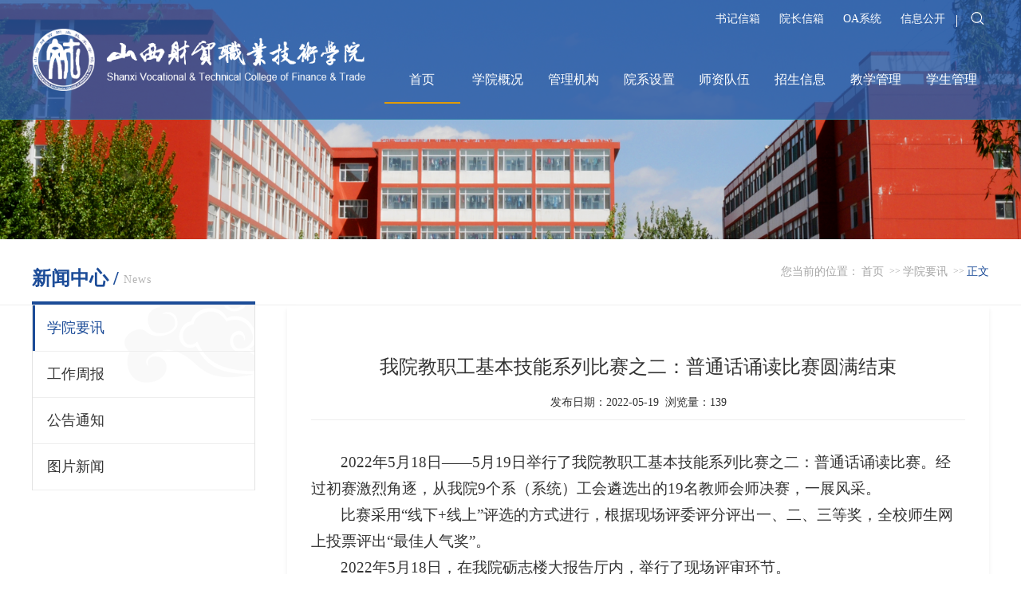

--- FILE ---
content_type: text/html
request_url: http://www.sxcmvc.com/info/1294/6181.htm
body_size: 6410
content:
<!DOCTYPE html>
<html lang="en">
    <head>
        <meta charset="UTF-8" />
        <meta http-equiv="X-UA-Compatible" content="IE=edge chrome=1">
        <meta name="renderer" content="webkit">
        <meta name="apple-mobile-web-app-capable" content="yes">
        <meta name="apple-mobile-web-app-status-bar-style" content="black">
        <meta name="format-detection" content="telephone=no,email=no,adress=no">
        <title>我院教职工基本技能系列比赛之二：普通话诵读比赛圆满结束-山西财贸职业技术学院</title><META Name="keywords" Content="山西财贸职业技术学院,学院要讯,我院,教职工,教职,职工基本,职工,基本技能,基本,技能,系列,比赛,之二,普通话,普通,通话,诵读,赛圆满,圆满结束,圆满,结束" />
<META Name="description" Content="2022年5月18日——5月19日举行了我院教职工基本技能系列比赛之二：普通话诵读比赛。经过初赛激烈角逐，从我院9个系（系统）工会遴选出的19名教师会师决赛，一展风采。比赛采用“线下+线上”评选的方式进行，根据现场评委评分评出一、二、三等奖，全校师生网上投票评出“最佳人气奖”。2022年5月18日，在我院砺志楼大报告厅内，举行了现场评审环节。根据学院疫情防控安排，决赛采取选手录制视频，评委现场评审的方式。2022年5月1..." />

        <link rel="stylesheet" type="text/css" href="../../style/reset.css">
        <link rel="stylesheet" type="text/css" href="../../style/index.css">
    <!--Announced by Visual SiteBuilder 9-->
<link rel="stylesheet" type="text/css" href="../../_sitegray/_sitegray_d.css" />
<script language="javascript" src="../../_sitegray/_sitegray.js"></script>
<!-- CustomerNO:77656262657232307b75475453565742000100014455 -->
<link rel="stylesheet" type="text/css" href="../../content1.vsb.css" />
<script type="text/javascript" src="/system/resource/js/vsbscreen.min.js" id="_vsbscreen" devices="pc|pad"></script>
<script type="text/javascript" src="/system/resource/js/counter.js"></script>
<script type="text/javascript">_jsq_(1294,'/content1.jsp',6181,1710718629)</script>
</head>
    <body>
         <!-- logo -->
        <div class="header">
            <div class="cen_w">
                <div class="hea_l">
                    <a href="#">
<!-- 网站logo图片地址请在本组件"内容配置-网站logo"处填写 -->
<a href="../../index.htm" title="山西财贸职业技术学院"><img src="../../images/logo.png" width="419" height="78" border="0" alt="山西财贸职业技术学院" title="山西财贸职业技术学院"></a></a>
                </div>
                <div class="hea_r">
                    <div class="hea_rt">
                        <div class="hea_link"><script language="javascript" src="/system/resource/js/dynclicks.js"></script><script language="javascript" src="/system/resource/js/openlink.js"></script><a href="mailto:sxcm_shuji@126.com" target="_blank" onclick="_addDynClicks(&#34;wburl&#34;, 1710718629, 66646)">书记信箱</a>
                            
<a href="mailto:sxcm_yuanzhang@126.com" target="_blank" onclick="_addDynClicks(&#34;wburl&#34;, 1710718629, 66647)">院长信箱</a>
                            
<a href="#" target="_blank" onclick="_addDynClicks(&#34;wburl&#34;, 1710718629, 66762)">OA系统</a>
                            
<a href="../../xxgk/gs.htm" target="_blank" onclick="_addDynClicks(&#34;wburl&#34;, 1710718629, 66648)">信息公开</a>
                            
</div>
                        <div class="soBox"><script type="text/javascript">
    function _nl_ys_check(){
        
        var keyword = document.getElementById('showkeycode270407').value;
        if(keyword==null||keyword==""){
            alert("请输入你要检索的内容！");
            return false;
        }
        if(window.toFF==1)
        {
            document.getElementById("lucenenewssearchkey270407").value = Simplized(keyword );
        }else
        {
            document.getElementById("lucenenewssearchkey270407").value = keyword;            
        }
        var  base64 = new Base64();
        document.getElementById("lucenenewssearchkey270407").value = base64.encode(document.getElementById("lucenenewssearchkey270407").value);
        new VsbFormFunc().disableAutoEnable(document.getElementById("showkeycode270407"));
        return true;
    } 
</script>
<form action="../../notemp.jsp?wbtreeid=1294" method="post" id="au2a" name="au2a" onsubmit="return _nl_ys_check()" style="display: inline">
 <input type="hidden" id="lucenenewssearchkey270407" name="lucenenewssearchkey" value=""><input type="hidden" id="_lucenesearchtype270407" name="_lucenesearchtype" value="1"><input type="hidden" id="searchScope270407" name="searchScope" value="0">
<input name="showkeycode" id="showkeycode270407" class="inp">
 <input type="submit" class="sub" value="" align="absmiddle" style="cursor: hand">
<span class="btn"></span>
</form><script language="javascript" src="/system/resource/js/base64.js"></script><script language="javascript" src="/system/resource/js/formfunc.js"></script>
</div>
                    </div>
                    <div class="cl"></div>
                    <!-- nav -->
                    <ul id="nav" class="nav">
<li class="nLi "><a href="../../index.htm" class="nLia" target="">首页</a>
</li>


<li class="nLi "><a href="../../xygk/xyjj.htm" class="nLia" target="">学院概况</a>
<ul class="sub">
<li><a href="../../xygk/xyjj.htm" target="">学院简介</a></li>
<li><a href="../../xygk/xyzc.htm" target="">学院章程</a></li>
<li><a href="../../xygk/xyld.htm" target="">学院领导</a></li>
<li><a href="../../xygk/lsyg.htm" target="">历史沿革</a></li>
<li><a href="../../xygk/xyfc.htm" target="">校园风采</a></li>
<li><a href="../../xygk/mtbd.htm" target="">媒体报道</a></li>
</ul>
</li>


<li class="nLi "><a href="#" class="nLia" target="">管理机构</a>
<ul class="sub">
<li><a href="../../gljg/dqjg.htm" target="">党群机构</a></li>
<li><a href="../../gljg/xzjg.htm" target="">行政机构</a></li>
</ul>
</li>


<li class="nLi "><a href="#" class="nLia" target="">院系设置</a>
<ul class="sub">
<li><a href="http://www.sxcmvc.com/kjx/" target="target=" _blank"">会计系</a></li>
<li><a href="http://www.sxcmvc.com/jjmyx" target="target=" _blank"">经济贸易系</a></li>
<li><a href="http://www.sxcmvc.com/wlwjsx" target="target=" _blank"">物联网技术系</a></li>
<li><a href="http://www.sxcmvc.com/whlyx/" target="target=" _blank"">文化旅游系</a></li>
<li><a href="http://www.sxcmvc.com/gcyssjx" target="target=" _blank"">工程艺术设计系</a></li>
<li><a href="../../yxsz1/ggjcb/ggjcb.htm" target="">公共基础部</a></li>
<li><a href="http://www.sxcmvc.com/szb" target="target=" _blank"">思想政治理论教学部</a></li>
<li><a href="../../yxsz1/xqhz/xqhzpxb.htm" target="">校企合作培训部</a></li>
</ul>
</li>


<li class="nLi "><a href="../../szdw/jxms.htm" class="nLia" target="">师资队伍</a>
<ul class="sub">
<li><a href="../../szdw/jxms.htm" target="">教学名师</a></li>
<li><a href="../../szdw/js.htm" target="">教授</a></li>
<li><a href="../../szdw/fjs.htm" target="">副教授</a></li>
<li><a href="../../szdw/xjdx.htm" target="">先进典型</a></li>
</ul>
</li>


<li class="nLi "><a href="http://www.sxcmvc.com/zsxxw" class="nLia" target="target=" _blank"">招生信息</a>
</li>


<li class="nLi "><a href="../../jxgl1.htm" class="nLia" target="">教学管理</a>
<ul class="sub">
<li><a href="../../gljg/xzjg/jwc/bmzz.htm" target="target=" _blank"">教务处</a></li>
<li><a href="http://192.168.100.111/" target="target=" _blank"">教务系统</a></li>
</ul>
</li>


<li class="nLi "><a href="../../xsgl.htm" class="nLia" target="">学生管理</a>
<ul class="sub">
<li><a href="http://www.sxcmvc.com/xsc" target="target=" _blank"">学生处</a></li>
<li><a href="http://www.sxcmvc.com/ytw" target="target=" _blank"">院团委</a></li>
<li><a href="http://jy.sxcmvc.com" target="">就业网</a></li>
</ul>
</li>

</ul>
                    <div class="cl"></div>
                </div>
            </div>
        </div>
        <div class="listbanner">
            <img src="../../images/listbanner2.png" />
        </div>
        <!-- 列表 -->
        <div class="coll_top">
            <div class="cen_w">
                <div class="current clearfloat">
                    <div class="curr_name">
                        <span>



新闻中心 / <em>News</em></span>
                    </div>
                    <div class="locat"><span>您当前的位置：</span>
                        <a href="../../index.htm">首页</a>
                &gt;&gt;
                <a href="../../xwzx/xyyx.htm">学院要讯</a>
                &gt;&gt;
                <em>正文</em>
</div>
                    <div class="cl"></div>
                </div>
            </div>
        </div>
        <div class="list_box">
            <div class="cen_w">
                <div class="listmenu"><ul>

<li class="actions">
    <span><a href="../../xwzx/xyyx.htm" target="">学院要讯</a></span>
</li>
<li>
    <span><a href="../../xwzx/gzzb.htm" target="">工作周报</a></span>
</li>
<li>
    <span><a href="../../xwzx/ggtz.htm" target="">公告通知</a></span>
</li>
<li>
    <span><a href="../../xwzx/tpxw.htm" target="">图片新闻</a></span>
</li>
</ul></div>
                
                <div class="listitem">
                    <div class="ej-content-wrap">
<script language="javascript" src="../../_dwr/interface/NewsvoteDWR.js"></script><script language="javascript" src="../../_dwr/engine.js"></script><script language="javascript" src="/system/resource/js/news/newscontent.js"></script><LINK href="/system/resource/js/photoswipe/3.0.5.1/photoswipe.css" type="text/css" rel="stylesheet"><script language="javascript" src="/system/resource/js/photoswipe/3.0.5.1/klass.min.js"></script><link rel="stylesheet" Content-type="text/css" href="/system/resource/style/component/news/content/format501.css"><script language="javascript" src="/system/resource/js/ajax.js"></script><form name="_newscontent_fromname">
<style>
.ej-content img{width:auto;max-width:100%;}
.inner-page table{width:100%!important;overflow: hidden!important;display: block!important;}
.inner-page table {
            table-layout: fixed !important;
            width: 100% !important;
            border-collapse:collapse;
            border:none;
            font-size:0.23rem;}
 
       .inner-page table td,th {
            width:auto !important;
            white-space:nowrap; /* 自适应宽度*/
            word-break:keep-all; /* 避免长单词截断，保持全部 */
            border:solid #676767 1px;
            text-align:center;
            white-space:pre-line;
            word-break:break-all !important;
            word-wrap:break-word !important;
            display:table-cell;
            vertical-align:middle !important;
            white-space: normal !important;
            height:auto;
            vertical-align:text-top;
            padding:2px 2px 0 2px;
            display: table-cell;}
        .ej-content-subtitle{
           font-size:20px;
           color:#555555;
           width:100%;
           text-align:center;
           margin-bottom:15px;}
</style>
<div class="ej-content">
    <p class="ej-content-title">我院教职工基本技能系列比赛之二：普通话诵读比赛圆满结束</p>
    <p class="ej-content-subtitle"></p>
    <div class="ej-content-time">发布日期：2022-05-19&nbsp;&nbsp;浏览量：<script>_showDynClicks("wbnews", 1710718629, 6181)</script> </div>
    <hr style="background-color:#eee; height:1px; border:none;" />
    <div id="vsb_content_501" class="ej-content-text inner-page"><div class="v_news_content">
<p class="vsbcontent_start">2022年5月18日——5月19日举行了我院教职工基本技能系列比赛之二：普通话诵读比赛。经过初赛激烈角逐，从我院9个系（系统）工会遴选出的19名教师会师决赛，一展风采。</p>
<p>比赛采用“线下+线上”评选的方式进行，根据现场评委评分评出一、二、三等奖，全校师生网上投票评出“最佳人气奖”。</p>
<p>2022年5月18日，在我院砺志楼大报告厅内，举行了现场评审环节。</p>
<p><br></p>
<p style="text-align: center; text-indent: 0em;"><img src="/__local/A/9D/72/10EE0FD8D809DC30152A41A0A4A_DD5D9579_10EA7.png" width="500" vsbhref="vurl" vurl="/_vsl/A9D7210EE0FD8D809DC30152A41A0A4A/DD5D9579/10EA7" vheight="" vwidth="500" orisrc="/__local/0/4F/BB/E05B96E6BF9BC8744F44609394A_A2A17DDC_1DA21D3.png" class="img_vsb_content"></p>
<p style="text-indent: 0em;"><br></p>
<p>根据学院疫情防控安排，决赛采取选手录制视频，评委现场评审的方式。</p>
<p><br></p>
<p style="text-align: center; text-indent: 0em;"><img src="/__local/9/B2/A8/A371EDEA30F1C60F48D2B44CAB6_7484CD38_C034.png" width="500" vsbhref="vurl" vurl="/_vsl/9B2A8A371EDEA30F1C60F48D2B44CAB6/7484CD38/C034" vheight="" vwidth="500" orisrc="/__local/3/9E/93/A8831FD97D8283C2DEDD7818738_C61C7586_27C1BB9.png" class="img_vsb_content"></p>
<p style="text-align: center; text-indent: 0em;"><img src="/__local/D/99/92/CF3135018429CE490192DB7B1BE_2C14B9CA_D2A6.png" width="500" vsbhref="vurl" vurl="/_vsl/D9992CF3135018429CE490192DB7B1BE/2C14B9CA/D2A6" vheight="" vwidth="500" orisrc="/__local/B/B5/5D/FF9C2CDABCCE0C1F32BB4A246FB_0938C4F1_131E628.png" class="img_vsb_content"></p>
<p style="text-align: center; text-indent: 0em;"><img src="/__local/B/A0/D7/EE929218D454ED263605E18D30A_30023B5A_12BD3.png" width="500" vsbhref="vurl" vurl="/_vsl/BA0D7EE929218D454ED263605E18D30A/30023B5A/12BD3" vheight="" vwidth="500" orisrc="/__local/6/F8/40/605E02094A46E21E0717A703A9E_1291EFD9_1C5C53.png" class="img_vsb_content"></p>
<p style="text-indent: 0em;"><br></p>
<p>2022年5月18日——5月19日全校师生网上投票评出“最佳人气奖”</p>
<p><br></p>
<p style="text-align: center; text-indent: 0em;"><img src="/__local/C/FE/6F/6BD4F48C1C6E5B8502867C871F0_8E661406_28418.png" width="500" vsbhref="vurl" vurl="/_vsl/CFE6F6BD4F48C1C6E5B8502867C871F0/8E661406/28418" vheight="" vwidth="500" orisrc="/__local/4/D1/DA/F12A6B2C875DD97057F11DE3E4D_2E05A44C_2ADFAF.png" class="img_vsb_content"></p>
<p style="text-indent: 0em;"><br></p>
<p class="vsbcontent_end">此次活动，既展现了教职工对中华经典的传承与创新，提升教职工的教育、教学水平、塑造教师新形象；又从中华经典中汲取智慧力量、坚定理想信念、彰显时代精神，为迎接党的二十大胜利召开营造良好氛围。</p>
<p class="vsbcontent_end"><br></p>
<p class="vsbcontent_end" style="text-align: right;">（院工会供稿）</p>
</div></div><div id="div_vote_id"></div>
        <div class="news_show_xyp">
        <a href="6182.htm">上一条：我院召开2022年院级教学能力大赛总结反馈会</a>
        <a href="6180.htm">下一条：我院召开党委（扩大）会议</a>
    </div>
 </div>
</form>
</div>
                </div>
                <div class="cl"></div>
            </div>
        </div>


        <!-- box4 -->
        <div class="box4">    <div class="cen_w">
<div class="yq_link" data-aos="zoom-in-up">
<div class="bd">
<div class="ulWrap">
<ul class="picList">


<li>
    <div class="pic"><a href="http://www.sxcmvc.com/info/1295/8937.htm" target="_blank" onclick="_addDynClicks(&#34;wbimage&#34;, 1710718629, 58342)"><img src="../../images/2024bg.png"></a></div>
</li>

<li>
    <div class="pic"><a href="" target="_blank" onclick="_addDynClicks(&#34;wbimage&#34;, 1710718629, 58210)"><img src="../../images/ztzszt.png"></a></div>
</li>

</ul>
<ul class="picList">


<li>
    <div class="pic"><a href="" target="_blank" onclick="_addDynClicks(&#34;wbimage&#34;, 1710718629, 58209)"><img src="../../images/ztzyjs.png"></a></div>
</li>

<li>
    <div class="pic"><a href="http://www.sxcmvc.com/gljg/dqjg/zzbtzb/djxxjy.htm" target="_blank" onclick="_addDynClicks(&#34;wbimage&#34;, 1710718629, 58235)"><img src="../../images/dj.png"></a></div>
</li>

</ul>
<ul class="picList">


<li>
    <div class="pic"><a href="http://www.sxcmvc.com/ztwz/sgygc/index.htm" target="_blank" onclick="_addDynClicks(&#34;wbimage&#34;, 1710718629, 57954)"><img src="../../images/sgygcztpic.png"></a></div>
</li>

<li>
    <div class="pic"><a href="http://www.sxcmvc.com/ztwz/sgjs.htm" target="_blank" onclick="_addDynClicks(&#34;wbimage&#34;, 1710718629, 57757)"><img src="../../images/yq5.png"></a></div>
</li>

</ul>
<ul class="picList">


<li>
    <div class="pic"><a href="http://www.sxcmvc.com/gljg/dqjg/zzbtzb/qlxx_zl.htm" target="_blank" onclick="_addDynClicks(&#34;wbimage&#34;, 1710718629, 57753)"><img src="../../images/ql.png"></a></div>
</li>

<li>
    <div class="pic"><a href="http://www.sxcmvc.com/gljg/dqjg/zzbtzb/aqjy_zl.htm" target="_blank" onclick="_addDynClicks(&#34;wbimage&#34;, 1710718629, 58256)"><img src="../../images/aq2.png"></a></div>
</li>

</ul>
<ul class="picList">


<li>
    <div class="pic"><a href="../../xxgk/gs.htm" target="_blank" onclick="_addDynClicks(&#34;wbimage&#34;, 1710718629, 57813)"><img src="../../images/ztxxgk.png"></a></div>
</li>

<li>
    <div class="pic"><a href="http://192.168.100.42:8004/" target="_blank" onclick="_addDynClicks(&#34;wbimage&#34;, 1710718629, 57811)"><img src="../../images/ztgxx.png"></a></div>
</li>

</ul>
<ul class="picList">


<li>
    <div class="pic"><a href="http://192.168.100.42:8003/" target="_blank" onclick="_addDynClicks(&#34;wbimage&#34;, 1710718629, 57953)"><img src="../../images/ztzyjs.png"></a></div>
</li>

<li>
    <div class="pic"><a href="http://192.168.100.42:8002/" target="_blank" onclick="_addDynClicks(&#34;wbimage&#34;, 1710718629, 57810)"><img src="../../images/ztdgsx.png"></a></div>
</li>

</ul>

</div>
</div>
</div>
</div></div>
        <!-- box4 end-->
        <!-- footer -->
        <div class="footer"><!-- 版权内容请在本组件"内容配置-版权"处填写 -->
<div class="cen_w"><div class="footer_l">版权所有：山西财贸职业技术学院&nbsp;&nbsp;<br />地址：山西省太原市武宿民航南路26号&nbsp;&nbsp;&nbsp;&nbsp;电话：0351-7976758 7975119<br />非经营性互联网信息服务审批号:(晋)ICP备05008202 <a href="https://beian.miit.gov.cn" target="_blank" style="color: rgb(205, 211, 225);"><img src="../../images/beian.png" /> &nbsp;晋公网安备14010502050495号</a></div><div class="footer_c"><a href="http://www.beian.gov.cn/portal/index" target="_blank"><img src="../../images/ba1.png" /></a><a href="http://bszs.conac.cn/sitename?method=show&id=0A54BBA0892A47B9E053022819ACF912" target="_blank"><img src="../../images/ba2.png" /></a></div><div class="footer_r"><div class="footer_r_e"><img src="../../images/ewm1.png" /><p>官方微博</p></div><div class="footer_r_e"><img src="../../images/ewm2.png" /><p>官方微信</p></div></div><div class="cl"></div></div></div>
        <!-- footer end -->
    </body>
    <script src="../../js/jquery.min.js" type="text/javascript" charset="utf-8"></script>
    <script src="../../js/jquery.SuperSlide.js" type="text/javascript" charset="utf-8"></script>
    <script src="../../js/js.js" type="text/javascript" charset="utf-8"></script>
    <script type="text/javascript">
        $(".listmenu ul li").click(function() {
            $(this).find("dl").slideToggle(200).parent().siblings().find("dl").slideUp(200);
            $(this).find("span").toggleClass('actions').parents().siblings().find("span").removeClass('actions');
            $(this).find("span i").toggleClass('action').parents().siblings().find("span i").removeClass('action');
        })
    </script>
</html>


--- FILE ---
content_type: text/css
request_url: http://www.sxcmvc.com/style/index.css
body_size: 7147
content:
/*PUBLIC STYLE*/
*{padding:0;margin:0;font-family: '氓戮庐猫陆炉茅鈥衡�γ┞烩��';font-size: 16px;}
.cen_w{width: 1200px;margin: 0 auto;min-width: 1200px;}
.fl{float: left;}
.fr{float: right;}
.cl{clear: both;}
a{color: #333;}

/*header*/
.header{width: 100%;min-width:1200px;height: 150px;background:rgba(40,88,163,.8);border-bottom: 1px solid #297ba7;position: absolute;top: 0;left: 0;z-index:8;filter: progid:DXImageTransform.Microsoft.gradient(startColorstr=#c82858a3,endColorstr=#c82858a3);}

.hea_l{height: 150px;display:table-cell;vertical-align:middle;width: 540px;}
.hea_l img{width: 98%;}
.hea_r{height: 150px;display:table-cell;width: 960px;padding-left: 15px;}
.hea_rt{float: right;height: 45px;line-height: 45px;position: relative;}
.hea_link{height: 30px;float: left;}
.hea_link a{font-size:14px;color: #fff;padding: 0 10px;}
.hea_link a+a+a+a{padding-right: 15px;position: relative;}
.hea_link a+a+a+a::before{content: '';position: absolute;top: 3px;right: 0;height: 15px;width: 1px;background: #fff;}

.soBox {
    float: right;
    position: relative;
    width: 30px;
	height: 45px;
	margin-left: 10px;
}
.soBox .btn, .soBox .sub {
    display: block;
    width: 30px;
    height: 45px;
    position: absolute;
    right: 0;
    top: 0;
    background: url(../images/search.png) no-repeat center center;
    border: none;
    cursor: pointer;
    outline: medium none;
}
.soBox .inp {
    height: 35px;
	border: none;
    border-bottom: 1px #fff solid;
    background: none;
    font-size: 14px;
    color: #fff;
    line-height: 35px;
    padding: 0;
    display: none;
    outline: medium none;
}
*:focus { outline: none; } 
.soBox .sub {
    display: none;
}
.soBox.open {
    width: 190px;
}
.soBox.open .inp {
    display: block;
}
.soBox.open .sub {
    display: block;
}
.soBox.open .btn {
    display: none;
}
/* nav */
.nav{width: 100%;height: 80px;width: 100%;position:relative; z-index:99;line-height: 60px;margin-top: 25px;float: right;}
.nav .nLi{float: left;width: 11.11%;text-align: center;position:relative; display:inline;transition: all .3s;-webkit-transition: all .3s;height: 80px;line-height: 60px;}
.nav .nLi:first-child{width: 12.5%;}
.nav .nLi+.nLi{width: 12.5%;}
.nav .nLi a{box-sizing: border-box; color: #fff; display:block;font-size: 16px;}
.nav .nLi.on::before{content: "";position: absolute; bottom: 20px;left: 0;width: 100%;height: 2px;background: #e09b08;}

.clearfix:after{content:".";display:block;height:0;clear:both;visibility:hidden;}
.nav .sub{ display:none; width:155px; left:-35px; top:80px;  position:absolute; background:rgba(40,88,163,.8);  line-height:45px; padding:5px 0; z-index: 99; }
.nav .sub li{ zoom:1;z-index: 99; }
.nav .sub a{ display:block; padding:0 10px; font-size: 15px;}
.nav .sub a:hover{ background:#17458d; color:#fff;  }

/*banner*/
.slideBox_banner{ overflow:hidden; position:relative;width: 100%;min-width:1200px;margin: 0 auto;text-align: center; }
.slideBox_banner .bd{ position:relative; height:100%; z-index:0;}
.slideBox_banner .bd li{ zoom:1; vertical-align:middle; }
.slideBox_banner .bd li img{width: 100%;min-width: 1200px;margin: 0 auto;}
.slideBox_banner .hd{ height:22px; overflow:hidden; position:absolute; bottom:30px; z-index:1;display: inline-block;}
.slideBox_banner .hd ul{ overflow:hidden; zoom:1; }
.slideBox_banner .hd ul li{ float:left; margin-right:30px;width:12px; height:12px;border-radius: 50%; text-align:center; border:1px solid #fff; cursor:pointer; }
.slideBox_banner .hd ul li.on{ background:#fff; }
/* 盲赂鈥姑┞澛⒚λ溌モ�奥�/氓聬沤忙艗鈥懊┾�櫬ぢ宦Ｃ犅伱寂捗ヂ︹�毭ε九撁ぢ嘎嵜┡撯偓猫娄聛氓藛聽茅鈩⒙っヂ嵚趁ヂ徛� */
.slideBox_banner .prev,
.slideBox_banner .next{ position:absolute; left:10%; top:58%; margin-top:-25px; display:block; width:45px; height:20px; background:url(../images/left.png) no-repeat;  filter:alpha(opacity=50);opacity:1;   }
.slideBox_banner .next{ left:auto; right:10%;background: url(../images/right.png) no-repeat;}
.slideBox_banner .prev:hover,
.slideBox_banner .next:hover{ filter:alpha(opacity=100);opacity:1;  }
.slideBox_banner .prevStop{ display:none;  }
.slideBox_banner .nextStop{ display:none;  }
/* box1 */
.box1{width: 100%;min-width: 1200px;background: url(../images/bg1.png) no-repeat;background-size: 100% 100%;overflow: hidden;padding-bottom: 50px;}
.box_tit{height: 98px;line-height: 98px;}
.box_tit h1{font-size: 24px;color: #333333;height: 98px;float: left;}
.box_tit h1 b{font-size: 24px;color: #e09b08;}
.box_tit a{float: right;}
.newtop_ul{}
.newtop_ul li{width: 32%;margin-left: 2%;position: relative;float: left;height: 390px;}
.newtop_ul li:first-child{margin-left: 0;}
.newtop_ul li .newtop_img{width: 100%;height: 256px;overflow: hidden;}
.newtop_ul li .newtop_img img{width: 100%;height: 100%;transition: all 0.6s;-ms-transition: all 0.6s;}
.newtop_ul li:hover .newtop_img img{transform: scale(1.2);-ms-transform: scale(1.2);}
.newtop_ul li .newtop_li_b{width: 92%;background: #fff;height: 140px;position: absolute;bottom: 20px;left: 0;right: 0;margin: auto;padding: 28px 10px;transition: all 0.6s;-ms-transition: all 0.6s;box-shadow: 0px 0px 15px #333;}
.newtop_ul li .newtop_li_b .newtop_li_t{font-size: 16px;color: #333333;height: 65px;line-height: 28px;}
.newtop_ul li .newtop_li_b .newtop_li_d{font-size: 14px;color: #999999;padding-left: 30px;background: url(../images/time.png) left no-repeat;}
.newtop_ul li:hover .newtop_li_b{background: #1c4c98;}
.newtop_ul li:hover .newtop_li_b .newtop_li_t{color: #fff;}
.newtop_ul li:hover .newtop_li_b .newtop_li_d{color: #fff;background: url(../images/time1.png) left no-repeat;}
/* newsbox2 */
.newsbox2{padding-top: 15px;}
.newsbox2 li{width: 32%;margin-left: 2%;position: relative;float: left;height: 145px;}
.newsbox2 li::before{content: "";position: absolute; top: 5px;right: -10px;width: 1px;height: 124px;background: #acacac;}
.newsbox2 li:first-child{margin-left: 0;}
.newsbox2 li+li+li::before{width: 0;}
.newsbox2 li .newsbox2_lil{float: left;width: 80px;height: 145px;text-align: center;font-size: 44px;color: #666666;transition: all 0.6s;-ms-transition: all 0.6s;}
.newsbox2 li .newsbox2_lil p{text-align: center;font-size: 14px;color: #999999;line-height: 0;}
.newsbox2 li .newsbox2_lir{padding-right: 18px;}
.newsbox2 li .newsbox2_lir .newsbox2_lir_tit{transition: all 0.6s;-ms-transition: all 0.6s;color: #333333;font-size: 16px;height: 60px;line-height: 30px;overflow: hidden;text-overflow: ellipsis;display: -webkit-box;-webkit-line-clamp: 2;-webkit-box-orient: vertical;}
.newsbox2 li .newsbox2_lir .newsbox2_lir_zy{color: #999999;font-size: 14px;margin-top: 5px; overflow: hidden;text-overflow: ellipsis;display: -webkit-box;-webkit-line-clamp: 3;-webkit-box-orient: vertical;}
.newsbox2 li:hover .newsbox2_lil{color: #1c4c98;}
.newsbox2 li:hover .newsbox2_lir .newsbox2_lir_tit{color: #1c4c98;}
/* notice_box */
.notice_box{ width:100%; overflow:hidden; position:relative; margin: 0 auto; }
.notice_box .hd{ overflow:hidden; }
.notice_box .hd .prev,.notice_box .hd .next{ display:block;  width:43px; height:43px; overflow:hidden;position: absolute;top: 36%;
 cursor:pointer; background:url(../images/leftbtn.png) no-repeat;}
.notice_box .hd .prev{left: 0;}	 
.notice_box .hd .next{ background:url(../images/rigbtn.png) no-repeat;right: 0; }
.notice_box .bd{width: 90%; margin: 0 auto;overflow: hidden;  }
.notice_box .bd ul{ overflow:hidden; zoom:1; }
.notice_box .bd ul li{float:left; _display:inline; overflow:hidden; width: 340px!important;height: 175px; margin: 0 8px;padding: 20px;border: 1px solid #999999;}
.notice_box .bd ul li .notice_tit{font-size: 16px;margin-bottom: 10px; color: #333333;overflow: hidden;text-overflow: ellipsis;white-space:nowrap;}
.notice_box .bd ul li .notice_zy{font-size: 14px;color: #666666;overflow: hidden;text-overflow: ellipsis;display: -webkit-box;-webkit-line-clamp: 3;-webkit-box-orient: vertical;height:67px;}
.notice_box .bd ul li .notice_date{width: 95px;height: 22px;text-align: center;line-height: 22px;background: url(../images/btnbg.png) no-repeat;background-size: 100% 100%;color: #fff;font-size: 12px;margin-top: 18px;}

/* jcbox */
.jcbox{float: left;width: 558px;}
.jcbox_ul_first{padding-bottom: 20px;border-bottom: 1px solid #d1d1d1;margin-bottom: 15px;}
.jcbox_ul_first .jc_img{width: 170px;height: 112px;float: left;}
.jcbox_ul_first .jc_img img{width: 100%;height: 100%;}
.jc_fr{float:left;padding-left: 20px;width: 388px;}
.jc_fr .jc_fr_tit{font-size: 16px;color: #333;margin-bottom: 5px; font-weight: bold;overflow: hidden;text-overflow: ellipsis;white-space:nowrap;}
.jc_fr .jc_fr_zy{font-size: 14px;color: #666666;margin-bottom: 10px;line-height: 25px;overflow: hidden;text-overflow: ellipsis;display: -webkit-box;-webkit-line-clamp:2;-webkit-box-orient: vertical;}
.jc_fr_date{font-size: 14px;color: #333333;padding-left: 20px;background: url(../images/time2.png) left 4px no-repeat;}
.jcbox_li{line-height: 34px;padding-left: 15px;position: relative;}
.jcbox_li::before{content: '';position: absolute;left: 0;top: 0;bottom: 0;margin: auto; width: 5px;height: 5px;background: #d1d1d1;transition: all 0.6s;-ms-transition: all 0.6s;}
.jcbox_li a{font-size: 15px;color: #333;transition: all 0.6s;-ms-transition: all 0.6s;}
.jcbox_li a span{font-size: 14px;color: #999999;transition: all 0.6s;-ms-transition: all 0.6s;}
.jcbox_time{float: right;}
.jcbox_li:hover:before{background: #2858a3;}
.jcbox_li:hover a{color: #2858a3;}
.jcbox_li:hover span{color: #2858a3;}
/* xyfg */
.xyfg{width: 615px;float: right;}
.xyfg_box{ position:relative;width: 100%;margin: 0 auto;text-align: center; }
.xyfg_box .bd{ position:relative; height:238px; z-index:0;}
.xyfg_box .bd li.xyfg_bdul{ zoom:1; vertical-align:middle; position: relative;height: 238px;overflow: hidden;}
.xyfg_box .hd{position:absolute;top:-55px;right: 0; z-index:1;display: inline-block;}
.xyfg_box .hd ul{ overflow:hidden; zoom:1; }
.xyfg_box .hd ul li{ float:left; margin-right:5px;width:12px; height:12px;border-radius: 50%; text-align:center; background: #c8c8c8; cursor:pointer; }
.xyfg_box .hd ul li.on{ background:#e09b08; }
.xyfg_bdul .xyfg_li{width: 150px;height: 113px;position: absolute;overflow: hidden;}
.xyfg_bdul .xyfg_li img{width: 100%;height: 100%;transition: all 0.6s;-ms-transition: all 0.6s;cursor:pointer;}
.xyfg_bdul .xyfg_li:hover img{transform: scale(1.2);-ms-transform: scale(1.2);}
.xyfg_bdul .xyfg_li1{top: 0;left: 0;}
.xyfg_bdul .xyfg_li2{top: 125px;left: 0;}
.xyfg_bdul .xyfg_li3{top: 0;left: 160px;width: 295px;height: 238px;}
.xyfg_bdul .xyfg_li4{top: 0;right: 0;}
.xyfg_bdul .xyfg_li5{top: 125px;right: 0;}



/* box2 */
.box2{width: 100%;min-width: 1200px;background: url(../images/bg2.png) no-repeat;background-size: 100% 100%;overflow: hidden;padding: 40px 0;}
.slideBox2{ width:100%; }
.slideBox2 .hd{line-height:30px;position:relative; height:48px; margin-bottom: 60px;}
.slideBox2 .hd ul li{cursor:pointer; }
.slideBox2 .hd ul li p{font-size: 24px;color: #fff;opacity: .5;font-weight: bold;float: left;margin-right: 50px;line-height: 48px;}
.slideBox2 .hd ul li a{float: right;display: none;line-height: 48px;}
.slideBox2 .hd ul li.on p{opacity: 1;border-bottom: 2px solid #e09b08;}
.slideBox2 .hd ul li.on a{display: block;}
.slideBox2 .bd ul{zoom:1;  }
/* slideBox2_ul1 */
.slideBox2_ul1{}
.slideBox2_ul1 li{width: 350px;float: left;margin-left: 75px;padding: 0 20px;transition: all 0.6s;-ms-transition: all 0.6s;}
.slideBox2_ul1 li:first-child{margin-left: 0;}

.slideBox2_ul1 li .slideBox2_ul1_img{border: 1px solid #fff;position: relative;padding-bottom: 0;width: 100%;height: 302px;}
.slideBox2_ul1 li .img-count{overflow: hidden;width: 90%;height: 302px;position: absolute;left: 0;right: 0;margin: auto;bottom: -20px;transition: all 0.6s;-ms-transition: all 0.6s;}
.slideBox2_ul1 li .slideBox2_ul1_img img{width: 100%;height: 100%;transition: all 0.6s;-ms-transition: all 0.6s;transform: scale(1.1);-webkit-transform: scale(1.1);}
.slideBox2_ul1 li:hover .slideBox2_ul1_img img{transform:scale(1); -webkit-transform:scale(1);}
.slideBox2_ul1 li .slideBox2_ul1_date{position: absolute;right: 8px;bottom: -10px;width: 65px;height: 65px;background: #e09b08;color: #fff;font-size: 24px;line-height: 30px;text-align: center;padding-top: 5px;}
.slideBox2_ul1 li .slideBox2_ul1_date p{font-size: 13px;color: #fff;}
.slideBox2_ul1 li .slideBox2_ul1_tit{padding-top: 40px; font-size: 16px;color: #fff;overflow: hidden;text-overflow: ellipsis;display: -webkit-box;-webkit-line-clamp: 2;-webkit-box-orient: vertical;}
.slideBox2_ul1 li .slideBox2_ul1_tit span{color: #bcff1a;}
.slideBox2_ul1 li.slideBox2_ul1_li2 .slideBox2_ul1_tit{margin-bottom: 40px;padding-top: 0;}
.slideBox2_ul1 li.slideBox2_ul1_li2 .slideBox2_ul1_img .img-count{bottom: 0;top: -40px;}
.slideBox2_ul1 li.slideBox2_ul1_li2 .slideBox2_ul1_img .slideBox2_ul1_date{bottom: 0;top: -10px;}
/* slideBox2_ul2 */
.slideBox2_ul2{margin-top: 40px;}
.slideBox2_ul2 li{width: 48.5%;float: left;margin-right: 3%;line-height: 36px;padding-left: 20px;background: url(../images/icon1.png) left no-repeat;}
.slideBox2_ul2 li:nth-child(2n){margin-right: 0;}
.slideBox2_ul2 li a{color: #fff;font-size: 15px;}
.slideBox2_ul2 li span{font-size: 14px;opacity: .8;}
/* box3 */
.box3{width: 100%;min-width: 1200px;background: url(../images/bg3.png) no-repeat;background-size: 100% 100%;overflow: hidden;}
.box3_ls{ width:585px;  overflow:hidden; position:relative; float: left; }
.box3_ls .hd{ overflow:hidden; position: absolute;right: 10px;bottom: 50px; z-index: 11; }
.box3_ls .hd .prev,.box3_ls .hd .next{ display:block;  width:7px; height:12px; margin:0 5px; margin-top:6px;  overflow:hidden;
	 cursor:pointer; background:url(../images/r1.png) no-repeat;}
.box3_ls .hd .prev{float: left;}
.box3_ls .hd .next{ background:url(../images/r2.png) no-repeat;float: right;}
.box3_ls .hd ul{ float:right; overflow:hidden; zoom:1; margin-top:10px; zoom:1; }
.box3_ls .hd ul li{ float:left;  width:9px; height:9px; overflow:hidden; margin-right:5px; text-indent:-999px; cursor:pointer; background:url("images/icoCircle.gif") 0 -9px no-repeat; }
.box3_ls .hd ul li.on{ background-position:0 0; }
.box3_ls .bd ul{ overflow:hidden; zoom:1; }
.box3_ls .bd ul li{overflow:hidden; position: relative;}
.box3_ls .bd ul li .pic{width:400px; height:280px; overflow: hidden;}
.box3_ls .bd ul li .pic img{ width:400px; height:280px; display:block;box-shadow: 0px 0px 15px #333;z-index: 11;}
.box3_ls .bd ul li .title{ width: 550px;height: 270px;background: url(../images/bg4.png) no-repeat;margin-top: -230px;margin-left: 36px;padding: 70px 10px 70px 376px;color: #fff;}
.box3_ls .hd .pageState{color: #fff;letter-spacing: 1px;font-size: 14px;}
.box3_ls .hd .pageState span{letter-spacing: 1px;font-size: 14px;}
/* box3_rig */
.box3_rig{width: 575px;position:relative; float: right;}
.box3_rig li{transition: all 0.6s;-ms-transition: all 0.6s;width: 48%;float: left;margin-right: 4%;padding:17.5px 20px;border: 1px solid #c2c2c2;margin-bottom: 30px;position: relative;}
.box3_rig li:nth-child(2n){margin-right: 0;}
.box3_rig li .box3_rig_d{position: absolute;top: -10px;left: 20px;width: 78px;height: 20px;background: #fcfcfc;color: #e09b08;text-align: center;font-size: 20px;line-height: 20px;}
.box3_rig li .box3_rig_t{color: #333333;transition: all 0.6s;-ms-transition: all 0.6s;font-size: 16px;}
.box3_rig li:hover{border-color: #224f97;}
.box3_rig li:hover .box3_rig_t{color: #224f97;}
/* box4 */
.box4{width: 100%;min-width: 1200px;background: #2858a3;padding: 40px 0;border-bottom: 1px solid #a2b5d1;}
.yq_link{width:100%;  overflow:hidden; position:relative;}
.yq_link .bd ul{ overflow:hidden; zoom:1; }
.yq_link .bd ul li{ margin:0 13px; float:left; _display:inline; overflow:hidden; text-align:center;  }

.yq_link .bd ul li .pic{ text-align:center; }
.yq_link .bd ul li .pic img{ width:216px; height:103px; display:block;}



.yq_link{ overflow:hidden; position:relative; width:100%; }
.yq_link .bd{  overflow:hidden;  }
.yq_link .bd ul{ overflow:hidden; zoom:1; width:240px;height:226px;  float:left; _display:inline;  }
.yq_link .bd ul li{ margin:0 8px; float:left; _display:inline; overflow:hidden; text-align:center;  margin-bottom:10px;}
.yq_link .bd ul li .pic{ text-align:center; }
.yq_link .bd ul li .pic img{ width:216px; height:103px; display:block;  padding:2px;}



/* footer */
.footer{width: 100%;min-width:1200px;padding: 40px 0;background: #17458d;color: #fff;line-height: 30px;}
.footer_l{float: left;font-size: 14px;color: #cdd3e1;line-height: 34px;}
.footer_l img{vertical-align: middle;}
.footer_c{float: left;padding-left: 70px;}
.footer_c img{margin-top: 20px;margin-left: 40px;}
.footer_r{float: right;padding-right: 20px;}
.footer_r .footer_r_e{float: left;margin-left: 70px;}
.footer_r .footer_r_e p{font-size: 14px;text-align: center;color: #cdd3e1;}
/* 氓藛鈥斆÷� */

.listbanner{width: 100%;min-width: 1200px;}		
.listbanner img{width: 100%;}
.coll_top {
border-bottom: 1px solid #eeeeee;
width: 100%;
padding-top: 30px;
}
.curr_name {
    float: left;
}
.curr_name span {
    vertical-align: middle;
    font-size: 24px;
    font-weight: 900;
    color: #1c4c98;
    border-bottom: 4px solid #1c4c98;
    padding-bottom: 10px;
    margin-right: 2px;
    display: inline-block;width: 280px;
}
.curr_name em {
    vertical-align: middle;
    font-size: 14px;
    color: #b2b2b2;
	letter-spacing: 1px;
	font-family: georgia;
}
.locat {
    float: right;
    text-align: right;
    font-size: 12px;
    color: #a6a6a6;
}
.locat span {
    vertical-align: middle;
	font-size: 14px;
}
.locat a {
    vertical-align: middle;
    color: #a6a6a6;
    margin-right: 4px;
	font-size: 14px;
}
.locat em {
    vertical-align: middle;
    color: #1c4c98;
	font-size: 14px;
}
.list_box{min-width: 1200px;width: 100%;min-height: 400px;margin-bottom: 50px;}
.listmenu{
    width: 280px;
    height: 100%;
	float: left;
    padding-top: 25px;
	background: #fff url(../images/head_bg2.png) no-repeat 115px  -40px;
	padding: 0;
	border-left: 1px solid #e2e2e2;
	border-right: 1px solid #e2e2e2;
}
.listmenu ul li {
    line-height: 56px;
    border-bottom: 1px solid #eee;
    overflow: hidden;text-overflow: ellipsis;white-space:nowrap;
}
.listmenu ul li span {
    display: block;
    height: 100%;
    width: 100%;
    position: relative;
    padding: 0 15px;
padding-right: 30px;
    overflow: hidden;
    text-overflow: ellipsis;
    white-space: nowrap;
border-left:3px solid transparent;
	}
.listmenu ul li span a{font-size: 18px;
}
.listmenu ul li.actions span{border-left:3px solid #1c4c98;}
.listmenu ul li.actions span a{
	color: #1c4c98!important;}

.listmenu ul li span i.action {
    transition: all 0.3s ease-out;
    transform: rotate(180deg);
}
.listmenu ul li span i {
    display: block;
    height: 15px;
    width: 15px;
    background: url(../images/arr.png) no-repeat center center;
    background-size: 80% 80%;
    position: absolute;
    right: 20px;
    top: 50%;
    margin-top: -10px;
    transition: all 0.3s ease-out;
    transform: rotate(0deg);
	cursor: pointer;
}
.listmenu ul li>dl {
    display: none;
    padding-left: 20px;
    background: #eee;
}
.listmenu ul li>dl a {
    display: block;
    height: 100%;
    width: 100%;
    font-size: 15px;
    color: #333;
    text-decoration: none;
	
}

.dlactions a{color: #1c4c98!important;}
.listitem{float: right;width: 880px;padding: 30px;box-shadow: 0px 5px 6px #eee;}
.listitem_ul{padding-bottom: 50px;}
.listitem_ul li{height: 50px;line-height: 50px;padding-left: 20px;border-bottom: 1px solid #ededed;position: relative;}
.listitem_ul li a{font-size: 16px;color: #333;}
.listitem_ul li::after{content: '';transition: all .3s ease-in;position: absolute;width: 6px;height: 6px;background: #e5e5e5;left: 0;top: 50%;}
.listitem_ul li .time{float: right;font-size: 14px;color: #a5a5a5;}
.listitem_ul li:hover a {color: #1c4c98;}
.listitem_ul li:hover a span{color: #1c4c98;}
.listitem_ul li:hover:after{background: #1c4c98;}

/* 氓鈥犫�γヂ姑┞÷� */
.ej-content-wrap {
	padding-bottom: 50px;
	overflow: hidden;
	width: 100%;
}

.ej-content-title {
	width: 100%;
	text-align: center;
	font-size: 24px;
	color: #333333;
	margin: 28px 0 15px 0;
}

.ej-content-time {
	font-size: 14px;
	color: #333;
	text-align: center;
	margin-bottom: 10px;
}
.ej-content-time span{font-size: 14px;

}
.ej-content-text {
	font-size: 16px;
	color: #333;
	line-height: 34px;
	margin-top: 36px;

}
.ej-content-text img{margin:0 auto;}
.ej-content-text table,tbody,tr, td{margin:0 auto;}
.news_show_xyp {
	width: 100%;
	line-height: 40px;
	margin-top: 30px;
}

.news_show_xyp a {
	color: #666666;
	display: block;
	width: 60%;
	overflow: hidden;
	text-overflow: ellipsis;
	white-space: nowrap;
	font-size: 15px;
}

/* 氓鈥郝久︹�撯�∶ニ嗏�斆÷� */
.page_content{margin-bottom: 50px;}
.page_content .card{position: relative;width: 30%;overflow: hidden;float: left;margin-bottom: 30px;	margin-right: 5%;border-radius: 5px; text-align: center;box-shadow: 0 1px 1px rgba(0, 0, 0, 0.1), 0 2px 2px rgba(0, 0, 0, 0.1), 0 4px 4px rgba(0, 0, 0, 0.1), 0 8px 8px rgba(0, 0, 0, 0.1), 0 16px 16px rgba(0, 0, 0, 0.1);}
.page_content .card:nth-child(3n){margin-right: 0;}
.page_content .card_img{width: 100%;height: 250px;overflow: hidden;}
.page_content .card_img img{height: 100%;width: 100%;}
.page_content .content{cursor: pointer; position: absolute;bottom: -150px;width: 100%;text-align: center;height: 100%;border-radius: 5px;padding: 50px 0;transition: all 0.6s;-ms-transition: all 0.6s;}
.page_content .content .title{font-size: 18px;font-weight: bold;color: #fff;line-height: 30px;margin-bottom: 15px;}
.page_content .content .copy{color: #fff;font-size: 14px;line-height: 25px;height: 60px;}
.page_content .content .btn{color: #fff;font-size: 12px;text-align: center;border: 1px solid #fff;display: inline-block;margin: 0 auto;padding: 0 8px;border-radius: 15px;margin-top: 30px;}
.page_content .card:hover .content{bottom: 0;background-color: rgba(0,0,0,.5);}

/*  */
.dzjg-list {
	position: relative;
	margin-left: -10px;
	margin-right: -10px;
}
.dzjg-list .dzjg-item {
    float: left;
    position: relative;
    width: 46%;
    height: 50px;
    background-color: #e6e6e6;
    margin-left: 10px;
    margin-right: 10px;
    line-height: 50px;
    padding-left: 12px;
    padding-right: 12px;
    margin-bottom: 23px;
    overflow: hidden;
    text-overflow: ellipsis;
    white-space: nowrap;
    font-size: 16px;
    color: #666666;
    -webkit-transition: all 0.3s ease;
    transition: all 0.3s ease;
    cursor: pointer;
}
.dzjg-item a {
    color: #fff;
    display: block;
    width: 100%;
    height: 100%;
    color: #666;
}
.dzjg-list .dzjg-item:hover:after {
    position: absolute;
    content: "";
    background: url(../images/logobg.png) right no-repeat;
    bottom: 0;
    right: 0;
    width: 93px;
    height: 58px;
}
.dzjg-list .dzjg-item:hover {
    background-color: #1c4c98;
}
.dzjg-item:hover a {
    color: #fff;
}
.leaderSubTit1 {
	font-size: 22px;
	color: #333333;
	border-left: 4px solid #D7D7D7;
	font-weight: normal;
	padding-left: 10px;
	margin-bottom: 30px;
	color: #1c4c98;
	padding-left: 23px;
}

.ej-news-list {
	width: 100%;
	margin-top: 10px;
}

.ej-news-list li {
	transform: scale(1);
	background: #fff;
	width: 100%;
	padding: 17px 0;
	border-bottom: 1px dashed #939393;
}

.ej-news-pic {
	width: 175px;
	height: 150px;
	overflow: hidden;
	position: relative;
	float: left;
	background: url(../images/list-kong.jpg) no-repeat;background-size: 100% 100%;
}



.ej-news-wrod {
	width: 610px;
	/* width: 100%; */
	float: left;
	margin-left: 25px;
}

.ej-news-title {
	line-height: 47px;
	font-size: 22px;
	color: #333333;
}

.ej-news-title p:nth-child(1) {
	width: 80%;
	float: left;
	font-weight: bold;
}

.ej-news-title p:nth-child(2) {
	width: 20%;
	float: right;
	font-size: 15px;
	text-align: right;
}

.ej-news-text {
	margin-top: 12px;
	font-size: 14px;
	color: #666666;
	line-height: 30px;
}

.ej-news-list li:hover .ej-news-title p{
	color:#1c4c98;
}
.ej-news-pic img{width: 100%;height: 100%;transition: all 0.6s;-ms-transition: all 0.6s;}
.ej-news-list li:hover .ej-news-pic img{transform: scale(1.2);-ms-transform: scale(1.2);}

.pic-list-wrap li {
	width: 33.33%!important;
	float: left;
	padding: 0 1%;
	box-sizing: border-box;
	margin-bottom: 20px;
}
.pic-list-wrap li a{display: block;background: #f2f2f2;}
.pic-list-wrap li img {
	width: 100%;
	height: 185px;
}
.pic-list-wrap li p {
	padding: 0 16px;
	font-size: 16px;
	font-weight: 400;
	color: #000000;
	line-height: 40px;
	overflow: hidden;
	text-overflow: ellipsis;
	white-space: nowrap;
	
	
}
.pic-list-wrap li p+p{    font-size: 0.75em;
    color: #918989;
    text-align: left;
    line-height: 20px;padding-bottom: 10px;}
pre{white-space:pre-wrap;
 overflow: auto
white-space:-moz-pre-wrap;

white-space:-pre-wrap;

white-space:-o-pre-wrap;

word-wrap:break-word;}

--- FILE ---
content_type: text/css
request_url: http://www.sxcmvc.com/content1.vsb.css
body_size: 18
content:
<!--无样式-->


--- FILE ---
content_type: application/javascript
request_url: http://www.sxcmvc.com/js/js.js
body_size: 1191
content:
$('.soBox').click(function (event) {
    $('.soBox').addClass('open');
    event.stopPropagation();
});
$('body').click(function (event) {
    $('.soBox').removeClass('open');
    event.stopPropagation();
});
jQuery("#nav").slide({
	type: "menu",
	titCell: ".nLi",
	targetCell: ".sub",
	effect: "slideDown",
	returnDefault: true
});
jQuery(".slideBox_banner").slide({
	mainCell: ".bd ul",
	autoPlay: true,
	effect: "leftLoop"
});
jQuery(".xyfg_box2").slide({
				mainCell: ".bd ul",
				autoPlay: true,
				effect: "leftLoop",delayTime:800
			});

jQuery(".xyfg_box1").slide({mainCell:".bd ul",autoPage:true,effect:"leftLoop",vis:5,titCell:".hd ul"});
jQuery(".notice_box1").slide({mainCell:".bd ul",autoPage:true,effect:"leftLoop",scroll:3,vis:3,trigger:"click"});
jQuery(".slideBox2").slide({autoPlay:true});
jQuery(".box3_ls").slide({titCell:".hd ul",mainCell:".bd ul",autoPage:true,effect:"leftLoop",autoPlay:true,vis:1});

jQuery(".yq_link").slide({titCell:".hd ul",mainCell:".bd .ulWrap",autoPage:true,effect:"leftLoop",autoPlay:true,vis:5});
jQuery(".notice_box2").slide({mainCell:".bd .bd_wrap",autoPage:true,effect:"leftLoop",vis:3,trigger:"click"});

--- FILE ---
content_type: application/javascript
request_url: http://www.sxcmvc.com/js/jquery.SuperSlide.js
body_size: 16642
content:
! function(a) {
	a.fn.slide = function(b) {
		return a.fn.slide.defaults = {
			type: "slide",
			effect: "fade",
			autoPlay: !1,
			delayTime: 500,
			interTime: 2500,
			triggerTime: 150,
			defaultIndex: 0,
			titCell: ".hd li",
			mainCell: ".bd",
			targetCell: null,
			trigger: "mouseover",
			scroll: 1,
			vis: 1,
			titOnClassName: "on",
			autoPage: !1,
			prevCell: ".prev",
			nextCell: ".next",
			pageStateCell: ".pageState",
			opp: !1,
			pnLoop: !0,
			easing: "swing",
			startFun: null,
			endFun: null,
			switchLoad: null,
			playStateCell: ".playState",
			mouseOverStop: !0,
			defaultPlay: !0,
			returnDefault: !1
		}, this.each(function() {
			var t, u, v, w, x, y, z, A, B, C, D, E, F, G, H, I, J, K, L, M, N, O, P, Q, R, S, T, U, V, W, X, Y, Z, $, _, ab, bb, cb, db, eb, fb, gb, hb, ib, jb, kb, lb, mb, nb, c = a.extend({}, a.fn.slide.defaults, b),
				d = a(this),
				e = c.effect,
				f = a(c.prevCell, d),
				g = a(c.nextCell, d),
				h = a(c.pageStateCell, d),
				i = a(c.playStateCell, d),
				j = a(c.titCell, d),
				k = j.length,
				l = a(c.mainCell, d),
				m = l.children().length,
				n = c.switchLoad,
				o = a(c.targetCell, d),
				p = parseInt(c.defaultIndex),
				q = parseInt(c.delayTime),
				r = parseInt(c.interTime);
			if(parseInt(c.triggerTime), t = parseInt(c.scroll), u = "false" == c.autoPlay || 0 == c.autoPlay ? !1 : !0, v = "false" == c.opp || 0 == c.opp ? !1 : !0, w = "false" == c.autoPage || 0 == c.autoPage ? !1 : !0, x = "false" == c.pnLoop || 0 == c.pnLoop ? !1 : !0, y = "false" == c.mouseOverStop || 0 == c.mouseOverStop ? !1 : !0, z = "false" == c.defaultPlay || 0 == c.defaultPlay ? !1 : !0, A = "false" == c.returnDefault || 0 == c.returnDefault ? !1 : !0, B = isNaN(c.vis) ? 1 : parseInt(c.vis), C = !-[1] && !window.XMLHttpRequest, D = 0, E = 0, F = 0, G = 0, H = c.easing, I = null, J = null, K = null, L = c.titOnClassName, M = j.index(d.find("." + L)), N = p = -1 == M ? p : M, O = p, P = p, Q = m >= B ? 0 != m % t ? m % t : t : 0, S = "leftMarquee" == e || "topMarquee" == e ? !0 : !1, T = function() {
					a.isFunction(c.startFun) && c.startFun(p, k, d, a(c.titCell, d), l, o, f, g)
				}, U = function() {
					a.isFunction(c.endFun) && c.endFun(p, k, d, a(c.titCell, d), l, o, f, g)
				}, V = function() {
					j.removeClass(L), z && j.eq(O).addClass(L)
				}, "menu" == c.type) return z && j.removeClass(L).eq(p).addClass(L), j.hover(function() {
				R = a(this).find(c.targetCell);
				var b = j.index(a(this));
				J = setTimeout(function() {
					switch(p = b, j.removeClass(L).eq(p).addClass(L), T(), e) {
						case "fade":
							R.stop(!0, !0).animate({
								opacity: "show"
							}, q, H, U);
							break;
						case "slideDown":
							R.stop(!0, !0).animate({
								height: "show"
							}, q, H, U)
					}
				}, c.triggerTime)
			}, function() {
				switch(clearTimeout(J), e) {
					case "fade":
						R.animate({
							opacity: "hide"
						}, q, H);
						break;
					case "slideDown":
						R.animate({
							height: "hide"
						}, q, H)
				}
			}), A && d.hover(function() {
				clearTimeout(K)
			}, function() {
				K = setTimeout(V, q)
			}), void 0;
			if(0 == k && (k = m), S && (k = 2), w) {
				if(m >= B ? "leftLoop" == e || "topLoop" == e ? k = 0 != m % t ? (0 ^ m / t) + 1 : m / t : (W = m - B, k = 1 + parseInt(0 != W % t ? W / t + 1 : W / t), 0 >= k && (k = 1)) : k = 1, j.html(""), X = "", 1 == c.autoPage || "true" == c.autoPage)
					for(Y = 0; k > Y; Y++) X += "<li>" + (Y + 1) + "</li>";
				else
					for(Y = 0; k > Y; Y++) X += c.autoPage.replace("$", Y + 1);
				j.html(X), j = j.children()
			}
			if(m >= B) switch(l.children().each(function() {
				a(this).width() > F && (F = a(this).width(), E = a(this).outerWidth(!0)), a(this).height() > G && (G = a(this).height(), D = a(this).outerHeight(!0))
			}), Z = l.children(), $ = function() {
				var a;
				for(a = 0; B > a; a++) Z.eq(a).clone().addClass("clone").appendTo(l);
				for(a = 0; Q > a; a++) Z.eq(m - a - 1).clone().addClass("clone").prependTo(l)
			}, e) {
				case "fold":
					l.css({
						position: "relative",
						width: E,
						height: D
					}).children().css({
						position: "absolute",
						width: F,
						left: 0,
						top: 0,
						display: "none"
					});
					break;
				case "top":
					l.wrap('<div class="tempWrap" style="overflow:hidden; position:relative; height:' + B * D + 'px"></div>').css({
						top: -(p * t) * D,
						position: "relative",
						padding: "0",
						margin: "0"
					}).children().css({
						height: G
					});
					break;
				case "left":
					l.wrap('<div class="tempWrap" style="overflow:hidden; position:relative; width:' + B * E + 'px"></div>').css({
						width: m * E,
						left: -(p * t) * E,
						position: "relative",
						overflow: "hidden",
						padding: "0",
						margin: "0"
					}).children().css({
						"float": "left",
						width: F
					});
					break;
				case "leftLoop":
				case "leftMarquee":
					$(), l.wrap('<div class="tempWrap" style="overflow:hidden; position:relative; width:' + B * E + 'px"></div>').css({
						width: (m + B + Q) * E,
						position: "relative",
						overflow: "hidden",
						padding: "0",
						margin: "0",
						left: -(Q + p * t) * E
					}).children().css({
						"float": "left",
						width: F
					});
					break;
				case "topLoop":
				case "topMarquee":
					$(), l.wrap('<div class="tempWrap" style="overflow:hidden; position:relative; height:' + B * D + 'px"></div>').css({
						height: (m + B + Q) * D,
						position: "relative",
						padding: "0",
						margin: "0",
						top: -(Q + p * t) * D
					}).children().css({
						height: G
					})
			}
			_ = function(a) {
				var b = a * t;
				return a == k ? b = m : -1 == a && 0 != m % t && (b = -m % t), b
			}, ab = function(b) {
				var d, f, g, h, c = function(c) {
					for(var d = c; B + c > d; d++) b.eq(d).find("img[" + n + "]").each(function() {
						var c, d, b = a(this);
						if(b.attr("src", b.attr(n)).removeAttr(n), l.find(".clone")[0])
							for(c = l.children(), d = 0; d < c.length; d++) c.eq(d).find("img[" + n + "]").each(function() {
								a(this).attr(n) == b.attr("src") && a(this).attr("src", a(this).attr(n)).removeAttr(n)
							})
					})
				};
				switch(e) {
					case "fade":
					case "fold":
					case "top":
					case "left":
					case "slideDown":
						c(p * t);
						break;
					case "leftLoop":
					case "topLoop":
						c(Q + _(P));
						break;
					case "leftMarquee":
					case "topMarquee":
						d = "leftMarquee" == e ? l.css("left").replace("px", "") : l.css("top").replace("px", ""), f = "leftMarquee" == e ? E : D, g = Q, 0 != d % f && (h = Math.abs(0 ^ d / f), g = 1 == p ? Q + h : Q + h - 1), c(g)
				}
			}, bb = function(a) {
				var b, c, d;
				if(!z || N != p || a || S) {
					if(S ? p >= 1 ? p = 1 : 0 >= p && (p = 0) : (P = p, p >= k ? p = 0 : 0 > p && (p = k - 1)), T(), null != n && ab(l.children()), o[0] && (R = o.eq(p), null != n && ab(o), "slideDown" == e ? (o.not(R).stop(!0, !0).slideUp(q), R.slideDown(q, H, function() {
							l[0] || U()
						})) : (o.not(R).stop(!0, !0).hide(), R.animate({
							opacity: "show"
						}, q, function() {
							l[0] || U()
						}))), m >= B) switch(e) {
						case "fade":
							l.children().stop(!0, !0).eq(p).animate({
								opacity: "show"
							}, q, H, function() {
								U()
							}).siblings().hide();
							break;
						case "fold":
							l.children().stop(!0, !0).eq(p).animate({
								opacity: "show"
							}, q, H, function() {
								U()
							}).siblings().animate({
								opacity: "hide"
							}, q, H);
							break;
						case "top":
							l.stop(!0, !1).animate({
								top: -p * t * D
							}, q, H, function() {
								U()
							});
							break;
						case "left":
							l.stop(!0, !1).animate({
								left: -p * t * E
							}, q, H, function() {
								U()
							});
							break;
						case "leftLoop":
							b = P, l.stop(!0, !0).animate({
								left: -(_(P) + Q) * E
							}, q, H, function() {
								-1 >= b ? l.css("left", -(Q + (k - 1) * t) * E) : b >= k && l.css("left", -Q * E), U()
							});
							break;
						case "topLoop":
							b = P, l.stop(!0, !0).animate({
								top: -(_(P) + Q) * D
							}, q, H, function() {
								-1 >= b ? l.css("top", -(Q + (k - 1) * t) * D) : b >= k && l.css("top", -Q * D), U()
							});
							break;
						case "leftMarquee":
							c = l.css("left").replace("px", ""), 0 == p ? l.animate({
								left: ++c
							}, 0, function() {
								l.css("left").replace("px", "") >= 0 && l.css("left", -m * E)
							}) : l.animate({
								left: --c
							}, 0, function() {
								l.css("left").replace("px", "") <= -(m + Q) * E && l.css("left", -Q * E)
							});
							break;
						case "topMarquee":
							d = l.css("top").replace("px", ""), 0 == p ? l.animate({
								top: ++d
							}, 0, function() {
								l.css("top").replace("px", "") >= 0 && l.css("top", -m * D)
							}) : l.animate({
								top: --d
							}, 0, function() {
								l.css("top").replace("px", "") <= -(m + Q) * D && l.css("top", -Q * D)
							})
					}
					j.removeClass(L).eq(p).addClass(L), N = p, x || (g.removeClass("nextStop"), f.removeClass("prevStop"), 0 == p && f.addClass("prevStop"), p == k - 1 && g.addClass("nextStop")), h.html("<span>" + (p + 1) + "</span>/" + k)
				}
			}, z && bb(!0), A && d.hover(function() {
				clearTimeout(K)
			}, function() {
				K = setTimeout(function() {
					p = O, z ? bb() : "slideDown" == e ? R.slideUp(q, V) : R.animate({
						opacity: "hide"
					}, q, V), N = p
				}, 300)
			}), cb = function(a) {
				I = setInterval(function() {
					v ? p-- : p++, bb()
				}, a ? a : r)
			}, db = function(a) {
				I = setInterval(bb, a ? a : r)
			}, eb = function() {
				y || !u || i.hasClass("pauseState") || (clearInterval(I), cb())
			}, fb = function() {
				(x || p != k - 1) && (p++, bb(), S || eb())
			}, gb = function() {
				(x || 0 != p) && (p--, bb(), S || eb())
			}, hb = function() {
				clearInterval(I), S ? db() : cb(), i.removeClass("pauseState")
			}, ib = function() {
				clearInterval(I), i.addClass("pauseState")
			}, u ? S ? (v ? p-- : p++, db(), y && l.hover(ib, hb)) : (cb(), y && d.hover(ib, hb)) : (S && (v ? p-- : p++), i.addClass("pauseState")), i.click(function() {
				i.hasClass("pauseState") ? hb() : ib()
			}), "mouseover" == c.trigger ? j.hover(function() {
				var a = j.index(this);
				J = setTimeout(function() {
					p = a, bb(), eb()
				}, c.triggerTime)
			}, function() {
				clearTimeout(J)
			}) : j.click(function() {
				p = j.index(this), bb(), eb()
			}), S ? (g.mousedown(fb), f.mousedown(gb), x && (kb = function() {
				jb = setTimeout(function() {
					clearInterval(I), db(0 ^ r / 10)
				}, 150)
			}, lb = function() {
				clearTimeout(jb), clearInterval(I), db()
			}, g.mousedown(kb), g.mouseup(lb), f.mousedown(kb), f.mouseup(lb)), "mouseover" == c.trigger && (g.hover(fb, function() {}), f.hover(gb, function() {}))) : (g.click(fb), f.click(gb)), "auto" != c.vis || 1 != t || "left" != e && "leftLoop" != e || (nb = function() {
				C && (l.width("auto"), l.children().width("auto")), l.parent().width("auto"), E = l.parent().width(), C && l.parent().width(E), l.children().width(E), "left" == e ? (l.width(E * m), l.stop(!0, !1).animate({
					left: -p * E
				}, 0)) : (l.width(E * (m + 2)), l.stop(!0, !1).animate({
					left: -(p + 1) * E
				}, 0)), C || E == l.parent().width() || nb()
			}, a(window).resize(function() {
				clearTimeout(mb), mb = setTimeout(nb, 100)
			}), nb())
		})
	}
}(jQuery), jQuery.easing["jswing"] = jQuery.easing["swing"], jQuery.extend(jQuery.easing, {
	def: "easeOutQuad",
	swing: function(a, b, c, d, e) {
		return jQuery.easing[jQuery.easing.def](a, b, c, d, e)
	},
	easeInQuad: function(a, b, c, d, e) {
		return d * (b /= e) * b + c
	},
	easeOutQuad: function(a, b, c, d, e) {
		return -d * (b /= e) * (b - 2) + c
	},
	easeInOutQuad: function(a, b, c, d, e) {
		return(b /= e / 2) < 1 ? d / 2 * b * b + c : -d / 2 * (--b * (b - 2) - 1) + c
	},
	easeInCubic: function(a, b, c, d, e) {
		return d * (b /= e) * b * b + c
	},
	easeOutCubic: function(a, b, c, d, e) {
		return d * ((b = b / e - 1) * b * b + 1) + c
	},
	easeInOutCubic: function(a, b, c, d, e) {
		return(b /= e / 2) < 1 ? d / 2 * b * b * b + c : d / 2 * ((b -= 2) * b * b + 2) + c
	},
	easeInQuart: function(a, b, c, d, e) {
		return d * (b /= e) * b * b * b + c
	},
	easeOutQuart: function(a, b, c, d, e) {
		return -d * ((b = b / e - 1) * b * b * b - 1) + c
	},
	easeInOutQuart: function(a, b, c, d, e) {
		return(b /= e / 2) < 1 ? d / 2 * b * b * b * b + c : -d / 2 * ((b -= 2) * b * b * b - 2) + c
	},
	easeInQuint: function(a, b, c, d, e) {
		return d * (b /= e) * b * b * b * b + c
	},
	easeOutQuint: function(a, b, c, d, e) {
		return d * ((b = b / e - 1) * b * b * b * b + 1) + c
	},
	easeInOutQuint: function(a, b, c, d, e) {
		return(b /= e / 2) < 1 ? d / 2 * b * b * b * b * b + c : d / 2 * ((b -= 2) * b * b * b * b + 2) + c
	},
	easeInSine: function(a, b, c, d, e) {
		return -d * Math.cos(b / e * (Math.PI / 2)) + d + c
	},
	easeOutSine: function(a, b, c, d, e) {
		return d * Math.sin(b / e * (Math.PI / 2)) + c
	},
	easeInOutSine: function(a, b, c, d, e) {
		return -d / 2 * (Math.cos(Math.PI * b / e) - 1) + c
	},
	easeInExpo: function(a, b, c, d, e) {
		return 0 == b ? c : d * Math.pow(2, 10 * (b / e - 1)) + c
	},
	easeOutExpo: function(a, b, c, d, e) {
		return b == e ? c + d : d * (-Math.pow(2, -10 * b / e) + 1) + c
	},
	easeInOutExpo: function(a, b, c, d, e) {
		return 0 == b ? c : b == e ? c + d : (b /= e / 2) < 1 ? d / 2 * Math.pow(2, 10 * (b - 1)) + c : d / 2 * (-Math.pow(2, -10 * --b) + 2) + c
	},
	easeInCirc: function(a, b, c, d, e) {
		return -d * (Math.sqrt(1 - (b /= e) * b) - 1) + c
	},
	easeOutCirc: function(a, b, c, d, e) {
		return d * Math.sqrt(1 - (b = b / e - 1) * b) + c
	},
	easeInOutCirc: function(a, b, c, d, e) {
		return(b /= e / 2) < 1 ? -d / 2 * (Math.sqrt(1 - b * b) - 1) + c : d / 2 * (Math.sqrt(1 - (b -= 2) * b) + 1) + c
	},
	easeInElastic: function(a, b, c, d, e) {
		var f = 1.70158,
			g = 0,
			h = d;
		return 0 == b ? c : 1 == (b /= e) ? c + d : (g || (g = .3 * e), h < Math.abs(d) ? (h = d, f = g / 4) : f = g / (2 * Math.PI) * Math.asin(d / h), -(h * Math.pow(2, 10 * (b -= 1)) * Math.sin((b * e - f) * 2 * Math.PI / g)) + c)
	},
	easeOutElastic: function(a, b, c, d, e) {
		var f = 1.70158,
			g = 0,
			h = d;
		return 0 == b ? c : 1 == (b /= e) ? c + d : (g || (g = .3 * e), h < Math.abs(d) ? (h = d, f = g / 4) : f = g / (2 * Math.PI) * Math.asin(d / h), h * Math.pow(2, -10 * b) * Math.sin((b * e - f) * 2 * Math.PI / g) + d + c)
	},
	easeInOutElastic: function(a, b, c, d, e) {
		var f = 1.70158,
			g = 0,
			h = d;
		return 0 == b ? c : 2 == (b /= e / 2) ? c + d : (g || (g = e * .3 * 1.5), h < Math.abs(d) ? (h = d, f = g / 4) : f = g / (2 * Math.PI) * Math.asin(d / h), 1 > b ? -.5 * h * Math.pow(2, 10 * (b -= 1)) * Math.sin((b * e - f) * 2 * Math.PI / g) + c : .5 * h * Math.pow(2, -10 * (b -= 1)) * Math.sin((b * e - f) * 2 * Math.PI / g) + d + c)
	},
	easeInBack: function(a, b, c, d, e, f) {
		return void 0 == f && (f = 1.70158), d * (b /= e) * b * ((f + 1) * b - f) + c
	},
	easeOutBack: function(a, b, c, d, e, f) {
		return void 0 == f && (f = 1.70158), d * ((b = b / e - 1) * b * ((f + 1) * b + f) + 1) + c
	},
	easeInOutBack: function(a, b, c, d, e, f) {
		return void 0 == f && (f = 1.70158), (b /= e / 2) < 1 ? d / 2 * b * b * (((f *= 1.525) + 1) * b - f) + c : d / 2 * ((b -= 2) * b * (((f *= 1.525) + 1) * b + f) + 2) + c
	},
	easeInBounce: function(a, b, c, d, e) {
		return d - jQuery.easing.easeOutBounce(a, e - b, 0, d, e) + c
	},
	easeOutBounce: function(a, b, c, d, e) {
		return(b /= e) < 1 / 2.75 ? d * 7.5625 * b * b + c : 2 / 2.75 > b ? d * (7.5625 * (b -= 1.5 / 2.75) * b + .75) + c : 2.5 / 2.75 > b ? d * (7.5625 * (b -= 2.25 / 2.75) * b + .9375) + c : d * (7.5625 * (b -= 2.625 / 2.75) * b + .984375) + c
	},
	easeInOutBounce: function(a, b, c, d, e) {
		return e / 2 > b ? .5 * jQuery.easing.easeInBounce(a, 2 * b, 0, d, e) + c : .5 * jQuery.easing.easeOutBounce(a, 2 * b - e, 0, d, e) + .5 * d + c
	}
});